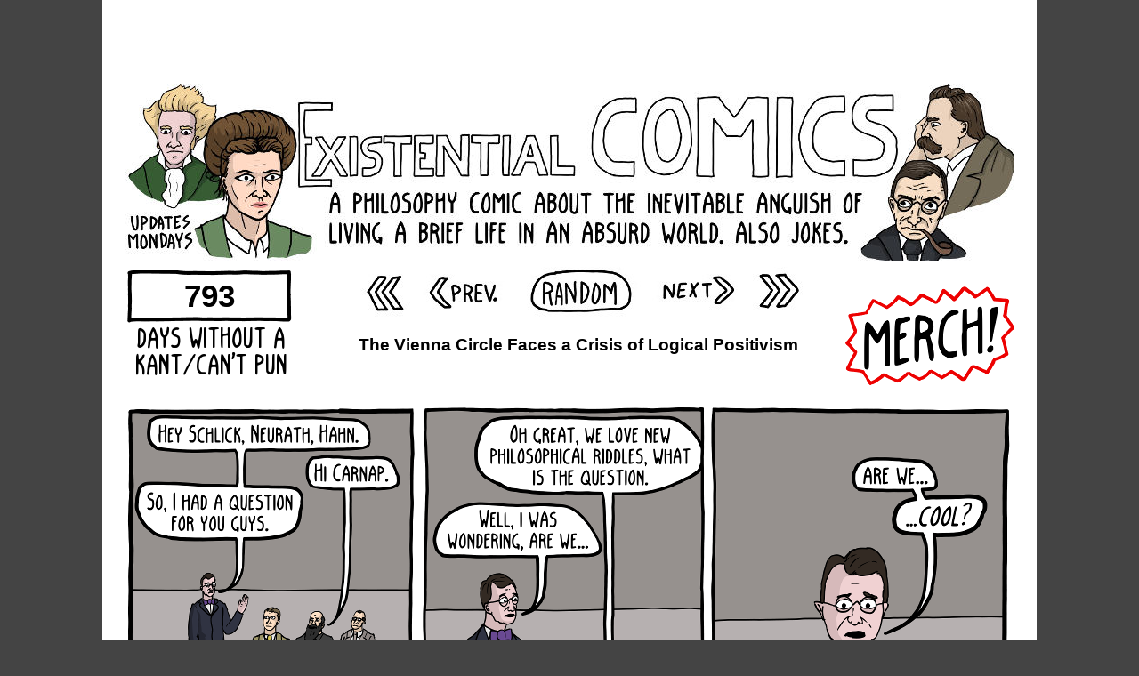

--- FILE ---
content_type: text/html; charset=utf-8
request_url: https://existentialcomics.com/comic/170
body_size: 3993
content:
<!DOCTYPE HTML PUBLIC "-//W3C//DTD HTML 4.01//EN">
<html lang="en" xmlns="http://www.w3.org/1999/xhtml">
<head>
	<meta name="viewport" content="width=1050">
    <link rel="stylesheet" href="//static.existentialcomics.com/comic_v1_3.css" type="text/css" />
    <title>The Vienna Circle Faces a Crisis of Logical Positivism - Existential Comics</title>

    
<link rel="alternate" type="application/rss+xml" title="RSS" href="/rss.xml"/>
<link rel="shortcut icon" href="//static.existentialcomics.com/favicon.ico">
<meta property="og:title" content="The Vienna Circle Faces a Crisis of Logical Positivism" />
<meta property="og:type" content="website" />
<meta property="og:image" content="https://static.existentialcomics.com/comics/viennaCircle1.png" />
<meta property="og:url" content="https://existentialcomics.com/comic/170" />
<meta property="og:description" content="A philosophy webcomic about the inevitable anguish of living a brief life in an absurd world. Also Jokes" />

<!-- Twitter Card data -->
<meta name="twitter:card" content="A philosophy webcomic about the inevitable anguish of living a brief life in an absurd world. Also Jokes">
<meta name="twitter:site" content="@existentialcoms">
<meta name="twitter:title" content="The Vienna Circle Faces a Crisis of Logical Positivism">
<meta name="twitter:description" content="A philosophy webcomic about the inevitable anguish of living a brief life in an absurd world. Also Jokes">
<meta name="twitter:creator" content="@existentialcoms">


</head>
<body>
    
<div id="content">

<center>
<script async src="//pagead2.googlesyndication.com/pagead/js/adsbygoogle.js"></script>
<!-- comic-top -->
<ins class="adsbygoogle"
     style="display:inline-block;width:728px;height:90px"
     data-ad-client="ca-pub-2476863297975868"
     data-ad-slot="8363264631"></ins>
<script>
(adsbygoogle = window.adsbygoogle || []).push({});
</script>
</center>

    <div id='topNav'>
    <a href="/"><img src="//static.existentialcomics.com/title.jpg" alt="A philosophy webcomic about the inevitable anguish of living a brief life in an absurd world. Also Jokes" title="Nietzsche was friendzoned so hard by Lou Salomé that he had to invent a whole new kind of existentialism."></a>

    <div class = "counter" style="background-image: url(//static.existentialcomics.com/safety.png)">
    <h1 class = "counter-num">793</h1>
    </div>

    <div class="navigation-links" style='width: 500px'>
    <table class="nav-table" style='width: 500px'>
    <tr>
        <td><a href="/comic/1"><img src="//static.existentialcomics.com/nav_start.jpg"></a></td>
        <td><a href="/comic/169"><img src="//static.existentialcomics.com/nav_prev.jpg"></a></td>
        <td><a href="/comic/random"><img src="//static.existentialcomics.com/nav_rand.jpg"></a></td>
        <td><a href="/comic/171"><img src="//static.existentialcomics.com/nav_next.jpg"></a></td>
        <td><a href="/comic/637"><img src="//static.existentialcomics.com/nav_end.jpg"></a></td>
    </tr>
    </table>
    </div>
    <div style = "position: relative; float: right; width:180px; height:132px; margin-left:20px; display:block;">
        <a href="https://existentialcomics.dashery.com"><img src="//static.existentialcomics.com/merch.png" class="merch" /></a>
    </div>
    <div class='title' style="width: 550">
	<h3>The Vienna Circle Faces a Crisis of Logical Positivism</h3>
    </div>

    </div> <!-- topNav -->

    <br />
    <br />

    
    
    <img class="comicImg" src="//static.existentialcomics.com/comics/viennaCircle1.png" 
         
        >
    
    <br />
    
    
    
    <img class="comicImg" src="//static.existentialcomics.com/comics/viennaCircle2.png" 
         
         title="It didn&#39;t work.">
    
    
    
        <div class="altText">
        It didn&#39;t work.
        </div>
    
    


    <!--<a href="https://bsky.app/profile/existentialcomics.com"><img src="//static.existentialcomics.com/bluesky_42.png" title="Follow on bluesky for the jokes too stupid to even make comics out of" alt="Follow on bluesky">Make sure to follow me on BlueSky</a>-->
    <div id="bottom">
        <div style="overflow: hidden;">
        <br />
            If you like the comic you can support me on patreon or Ko-Fi
            <br/>
            <script type='text/javascript' src='https://storage.ko-fi.com/cdn/widget/Widget_2.js'></script><script type='text/javascript'>kofiwidget2.init('Support me on Ko-fi', '#72a4f2', 'B0B11DAJX8');kofiwidget2.draw();</script>
            <br/>
            <a href="https://www.patreon.com/bePatron?u=249109" data-patreon-widget-type="become-patron-button">Become a Patron!</a><script async src="https://c6.patreon.com/becomePatronButton.bundle.js"></script>
        </div>

        

        
			<div id=explanation>
			<p><a href="https://plato.stanford.edu/entries/vienna-circle/">The Vienna Circle</a> was a group of intellectuals in the early 20th century who were radically committed to the idea that empirical science was the only knowledge (known as "Logical Positivism"). They were heavily influenced by Wittgenstein's <em>Tractatus Logico-Philosophicus</em>, which gave a similar account of knowledge, and likewise rejected metaphysics. They discussed philosophy with him in person quite a bit, but he isn't really considered part of the circle. Logical Positivism was short lived, collapsing mostly due to their failure to cleanly demarcate between science and non-science (i.e., different formulations of their ideas would either have to throw out too much, or admit too much into "science"), and the failure of the <a href="https://en.wikipedia.org/wiki/Verificationism">verification principle</a> to account for how science is done in practice (especially due to later criticisms by Popper, Quine, and Kuhn). It wasn't really abandoned, as people often think, because the formulation of their ideas was, itself, not empirical. They were aware of that fact, and thought that it could be arrived at through <em>a priori</em> reasoning alone.</p>
<p>They are widely considered the least cool group of philosophers, just behind the early Christian neo-platonists.</p>
			</div>
		
		
			<div id="philosophers-comic">
				Philosophers in this comic:
				
					<a href="/philosopher/Rudolf_Carnap" >Rudolf Carnap</a>, 
				
					<a href="/philosopher/Moritz_Schlick" >Moritz Schlick</a>, 
				
					<a href="/philosopher/Ludwig_Wittgenstein" title = "Wittgenstein was a 20th century philosopher. He solved philosophy in 1921, when he published the Tractatus Logico-Philosophicus. Needless to say, everyone was pretty happy about it, because then they could just do science, and drink, or whatever. But then in 1953, he published Philosophical Investigations, which unsolved philosophy again, which annoyed everyone because they had to get back to work.">Ludwig Wittgenstein</a>, 
				
					<a href="/philosopher/Hans_Hahn" >Hans Hahn</a>, 
				
					<a href="/philosopher/Otto_Neurath" >Otto Neurath</a>
				
			</div>
        
        <p class="permalink">Permanent Link to this Comic: <a href="https://existentialcomics.com/comic/170">https://existentialcomics.com/comic/170</a></p>
	<a href="https://www.patreon.com/ExistentialComics">Support the comic on Patreon!</a><br />
        <div id="share" style='background-image:url(//static.existentialcomics.com/share_42.jpg);'>
            <div style='position:absolute; bottom:0'>
                <table>
                <tr>
                <!--- follow comic -->
                <td width="241px"> 
                    <a href="/rss.xml"><img src='//static.existentialcomics.com/rss_42.png' title="Follow on RSS" alt="Follow on RSS"></a>
                    <a href="https://bsky.app/profile/existentialcomics.com"><img src="//static.existentialcomics.com/bluesky_42.png" title="Follow on bluesky for the jokes too stupid to even make comics out of" alt="Follow on bluesky"></a>
                    <a href="https://mastodon.social/@existentialcomics"><img src="//static.existentialcomics.com/mastodon42.png" title="Follow on Mastodon for the jokes too stupid to even make comics out of" alt="Follow on bluesky"></a>
                    <a href="https://www.facebook.com/ExistentialComics"><img src="//static.existentialcomics.com/facebook_42.png" title="Follow on facebook" alt="Follow on facebook"></a>
                </td>
                <!--- share -->
                <td width="241px">
                <a href="http://www.reddit.com/submit" onclick="window.location = 'http://www.reddit.com/submit?url=' + encodeURIComponent('https://existentialcomics.com/comic/170'); return false"><img src="//static.existentialcomics.com/reddit_42.png" alt="share with reddit" title="share with reddit" border="0" /></a>
                <a href='https://bsky.app/intent/compose' onclick=" window.open('https://bsky.app/intent/compose?text='+encodeURIComponent('https://existentialcomics.com/comic/170')+'&text='+encodeURIComponent('The Vienna Circle Faces a Crisis of Logical Positivism'))"><img src='//static.existentialcomics.com/bluesky_42.png' alt="share on bluesky" title="share with bluesky"></a>
                <a href="https://www.facebook.com/sharer/" onclick=" window.open('https://www.facebook.com/sharer/sharer.php?u='+encodeURIComponent('https://existentialcomics.com/comic/170'),'facebook-share-dialog','width=626,height=436'); return false;"><img src='//static.existentialcomics.com/facebook_42.png' alt="share with your friends on facebook" title="share with your friends"></a>
                </td>
                </tr>
                </table>
            </div>
        </div>
    <div class = "navigation-links">
    <table class="nav-table">
    <tr>
        <td><a href="/comic/1"><img src="//static.existentialcomics.com/nav_start.jpg"></a></td>
        <td><a href="/comic/169"><img src="//static.existentialcomics.com/nav_prev.jpg"></a></td>
        <td><a href="/comic/random"><img src="//static.existentialcomics.com/nav_rand.jpg"></a></td>
        <td><a href="/comic/171"><img src="//static.existentialcomics.com/nav_next.jpg"></a></td>
        <td><a href="/comic/637"><img src="//static.existentialcomics.com/nav_end.jpg"></a></td>
    </tr>
    </table>
    </div>
<br />
        
    <center><script type="text/javascript" src="http://ap.lijit.com/www/delivery/fpi.js?z=277776&u=existentialcomics&width=728&height=90"></script></center>

        <div class="links">
            <div class="column">
                <h4>Comics I enjoy:</h4>
                <ul>
                    <li>
                        <a href="http://www.smbc-comics.com/">SMBC Comics</a>
                    </li>
                    <li>
                        <a href="http://www.qwantz.com/index.php">Dinosaur Comics</a>
                    </li>
                    <li>
                        <a href="http://www.lunarbaboon.com/">Lunar Baboon</a>
                    </li>
                    <li>
                        <a href="http://nedroid.com/">Nedroid Picture Diary</a>
                    </li>
                    <li>
                        <a href="http://www.harkavagrant.com/">Hark! A Vagrant</a>
                    </li>
                </ul>
            </div>
            <div class="column">
                <h4>Podcasts &amp; other sites I like:</h4>
                <ul>
                    <li>
                        <a href="http://www.partiallyexaminedlife.com/">Partially Examined Life</a>
                    </li>
                    <li>
                        <a href="http://www.historyofphilosophy.net/">History of Philosophy without any Gaps</a>
                    </li>
                    <li>
                        <a href="http://www.philosophybites.com/">Philosophy Bites</a>
                    </li>
                    <li>
                        <a href="https://www.revolutionaryleftradio.com/">Revolutionary Left Radio</a>
                    </li>
                    <li>
                        <a href="https://hiphination.org">Hi-Phi Nation</a>
                    </li>
                    <li>
                        <a href="http://www.newphilosopher.com">New Philosopher</a>
                    </li>
					<li>
						<a href="http://www.noahlatz.com/">Art of Noah Latz</a>
					</li>
                </ul>
            </div>
        </div>
        <div class="footer">
            <p>
            Contact: <a href="mailto:existentialcomics@gmail.com?subject=You're the greatest!">existentialcomics@gmail.com</a>
            </p>
            <ul class="nav">
              <li> <a href="/archive">Archive</a> </li>
              <li> <a href="http://www.patreon.com/ExistentialComics">Patreon</a> </li>
              <li> <a href="/unofficialComics">Unofficial Comics</a> </li>
              <li> <a href="https://kungfuchess.org">Kung Fu Chess</a> </li>
            </ul>
        </div>
    </div>
</div>

<script type="text/javascript">
// //document.addEventListener('keypress', keyPressEv);
// document.onkeydown = keyPressEv;
// 
// 
// var prevComic = 169
// 
// 
// 
// var nextComic = 171
// 
// 
// function keyPressEv(e) {
//     console.log(e.keyCode);
//     if (e.keyCode == 37 && prevComic != null) {
//         document.location = '/comic/' + prevComic;
//     }
//     if (e.keyCode == 39 && nextComic != null) {
//         document.location = '/comic/' + nextComic;
//     }
//     if (e.keyCode == 82) {
//         document.location = '/comic/random';
//     }
// }
</script>


    
    
</body>

--- FILE ---
content_type: text/html; charset=utf-8
request_url: https://www.google.com/recaptcha/api2/aframe
body_size: 267
content:
<!DOCTYPE HTML><html><head><meta http-equiv="content-type" content="text/html; charset=UTF-8"></head><body><script nonce="ShPD7a9gVBvrx1OFnyAu-Q">/** Anti-fraud and anti-abuse applications only. See google.com/recaptcha */ try{var clients={'sodar':'https://pagead2.googlesyndication.com/pagead/sodar?'};window.addEventListener("message",function(a){try{if(a.source===window.parent){var b=JSON.parse(a.data);var c=clients[b['id']];if(c){var d=document.createElement('img');d.src=c+b['params']+'&rc='+(localStorage.getItem("rc::a")?sessionStorage.getItem("rc::b"):"");window.document.body.appendChild(d);sessionStorage.setItem("rc::e",parseInt(sessionStorage.getItem("rc::e")||0)+1);localStorage.setItem("rc::h",'1768421033114');}}}catch(b){}});window.parent.postMessage("_grecaptcha_ready", "*");}catch(b){}</script></body></html>